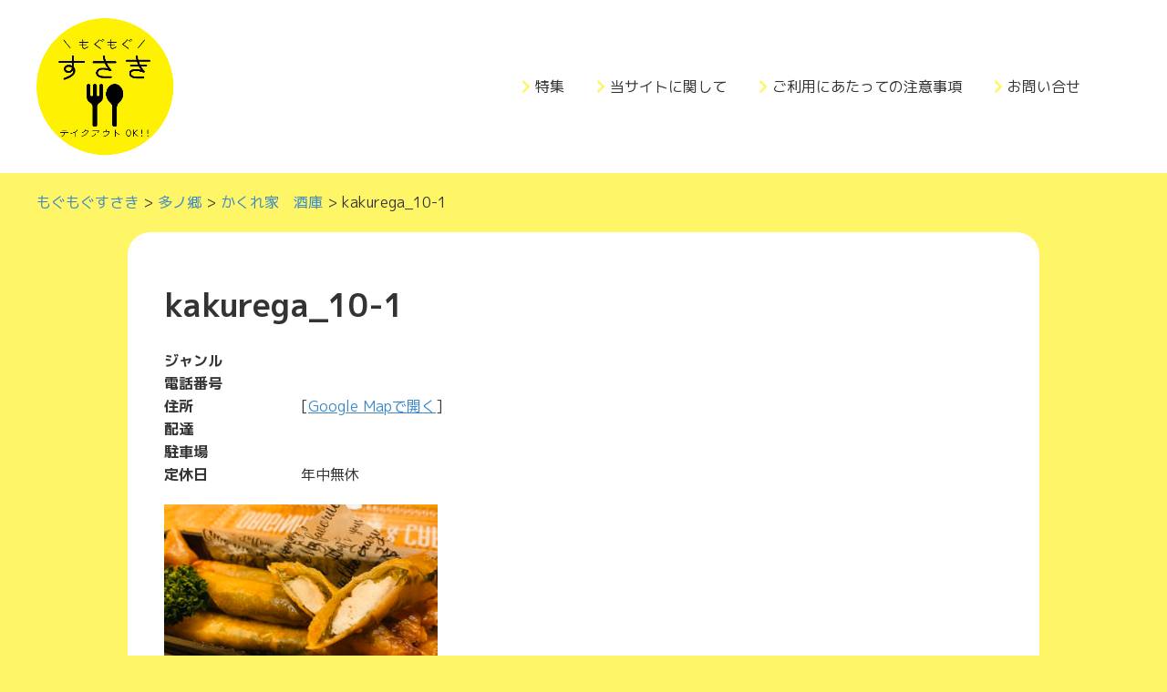

--- FILE ---
content_type: text/html; charset=UTF-8
request_url: https://mogmog.pipdesign.jp/283/kakurega_10-1/
body_size: 8833
content:

<html lang="ja" class="no-js">
<head>
<!-- Google Tag Manager -->
<script>(function(w,d,s,l,i){w[l]=w[l]||[];w[l].push({'gtm.start':
new Date().getTime(),event:'gtm.js'});var f=d.getElementsByTagName(s)[0],
j=d.createElement(s),dl=l!='dataLayer'?'&l='+l:'';j.async=true;j.src=
'https://www.googletagmanager.com/gtm.js?id='+i+dl;f.parentNode.insertBefore(j,f);
})(window,document,'script','dataLayer','GTM-NNRSTJZ');</script>
<!-- End Google Tag Manager -->
<meta charset="utf-8">
<meta http-equiv="X-UA-Compatible" content="IE=edge">
<meta name="viewport" content="width=device-width,initial-scale=1.0,minimum-scale=1.0,user-scalable=yes">
<meta name="description" content="">

<link rel="shortcut icon" href="https://mogmog.pipdesign.jp/wp-content/themes/mogmog/favicon.ico">

		<!-- All in One SEO 4.9.3 - aioseo.com -->
		<title>kakurega_10-1 | もぐもぐすさき</title>
	<meta name="robots" content="max-image-preview:large" />
	<meta name="author" content="akitaniguchi"/>
	<link rel="canonical" href="https://mogmog.pipdesign.jp/283/kakurega_10-1/" />
	<meta name="generator" content="All in One SEO (AIOSEO) 4.9.3" />
		<meta property="og:locale" content="ja_JP" />
		<meta property="og:site_name" content="もぐもぐすさき | 須崎市内の飲食店のテイクアウト情報を更新中！おうちで、もぐもぐ食べて新型コロナウイルスの影響で困っているお店を応援するために立ち上げたサイトです！以下の掲載店舗が閉店となっております。ポエム（安和）・喫茶柚子・ 田舎レストランさき" />
		<meta property="og:type" content="article" />
		<meta property="og:title" content="kakurega_10-1 | もぐもぐすさき" />
		<meta property="og:url" content="https://mogmog.pipdesign.jp/283/kakurega_10-1/" />
		<meta property="article:published_time" content="2020-04-20T03:10:24+00:00" />
		<meta property="article:modified_time" content="2020-04-20T03:10:24+00:00" />
		<meta name="twitter:card" content="summary" />
		<meta name="twitter:title" content="kakurega_10-1 | もぐもぐすさき" />
		<script type="application/ld+json" class="aioseo-schema">
			{"@context":"https:\/\/schema.org","@graph":[{"@type":"BreadcrumbList","@id":"https:\/\/mogmog.pipdesign.jp\/283\/kakurega_10-1\/#breadcrumblist","itemListElement":[{"@type":"ListItem","@id":"https:\/\/mogmog.pipdesign.jp#listItem","position":1,"name":"\u30db\u30fc\u30e0","item":"https:\/\/mogmog.pipdesign.jp","nextItem":{"@type":"ListItem","@id":"https:\/\/mogmog.pipdesign.jp\/283\/kakurega_10-1\/#listItem","name":"kakurega_10-1"}},{"@type":"ListItem","@id":"https:\/\/mogmog.pipdesign.jp\/283\/kakurega_10-1\/#listItem","position":2,"name":"kakurega_10-1","previousItem":{"@type":"ListItem","@id":"https:\/\/mogmog.pipdesign.jp#listItem","name":"\u30db\u30fc\u30e0"}}]},{"@type":"ItemPage","@id":"https:\/\/mogmog.pipdesign.jp\/283\/kakurega_10-1\/#itempage","url":"https:\/\/mogmog.pipdesign.jp\/283\/kakurega_10-1\/","name":"kakurega_10-1 | \u3082\u3050\u3082\u3050\u3059\u3055\u304d","inLanguage":"ja","isPartOf":{"@id":"https:\/\/mogmog.pipdesign.jp\/#website"},"breadcrumb":{"@id":"https:\/\/mogmog.pipdesign.jp\/283\/kakurega_10-1\/#breadcrumblist"},"author":{"@id":"https:\/\/mogmog.pipdesign.jp\/author\/akitaniguchi\/#author"},"creator":{"@id":"https:\/\/mogmog.pipdesign.jp\/author\/akitaniguchi\/#author"},"datePublished":"2020-04-20T12:10:24+09:00","dateModified":"2020-04-20T12:10:24+09:00"},{"@type":"Organization","@id":"https:\/\/mogmog.pipdesign.jp\/#organization","name":"\u3082\u3050\u3082\u3050\u3059\u3055\u304d","description":"\u9808\u5d0e\u5e02\u5185\u306e\u98f2\u98df\u5e97\u306e\u30c6\u30a4\u30af\u30a2\u30a6\u30c8\u60c5\u5831\u3092\u66f4\u65b0\u4e2d\uff01\u304a\u3046\u3061\u3067\u3001\u3082\u3050\u3082\u3050\u98df\u3079\u3066\u65b0\u578b\u30b3\u30ed\u30ca\u30a6\u30a4\u30eb\u30b9\u306e\u5f71\u97ff\u3067\u56f0\u3063\u3066\u3044\u308b\u304a\u5e97\u3092\u5fdc\u63f4\u3059\u308b\u305f\u3081\u306b\u7acb\u3061\u4e0a\u3052\u305f\u30b5\u30a4\u30c8\u3067\u3059\uff01\u4ee5\u4e0b\u306e\u63b2\u8f09\u5e97\u8217\u304c\u9589\u5e97\u3068\u306a\u3063\u3066\u304a\u308a\u307e\u3059\u3002\u30dd\u30a8\u30e0\uff08\u5b89\u548c\uff09\u30fb\u55ab\u8336\u67da\u5b50\u30fb \u7530\u820e\u30ec\u30b9\u30c8\u30e9\u30f3\u3055\u304d","url":"https:\/\/mogmog.pipdesign.jp\/"},{"@type":"Person","@id":"https:\/\/mogmog.pipdesign.jp\/author\/akitaniguchi\/#author","url":"https:\/\/mogmog.pipdesign.jp\/author\/akitaniguchi\/","name":"akitaniguchi"},{"@type":"WebSite","@id":"https:\/\/mogmog.pipdesign.jp\/#website","url":"https:\/\/mogmog.pipdesign.jp\/","name":"\u3082\u3050\u3082\u3050\u3059\u3055\u304d","description":"\u9808\u5d0e\u5e02\u5185\u306e\u98f2\u98df\u5e97\u306e\u30c6\u30a4\u30af\u30a2\u30a6\u30c8\u60c5\u5831\u3092\u66f4\u65b0\u4e2d\uff01\u304a\u3046\u3061\u3067\u3001\u3082\u3050\u3082\u3050\u98df\u3079\u3066\u65b0\u578b\u30b3\u30ed\u30ca\u30a6\u30a4\u30eb\u30b9\u306e\u5f71\u97ff\u3067\u56f0\u3063\u3066\u3044\u308b\u304a\u5e97\u3092\u5fdc\u63f4\u3059\u308b\u305f\u3081\u306b\u7acb\u3061\u4e0a\u3052\u305f\u30b5\u30a4\u30c8\u3067\u3059\uff01\u4ee5\u4e0b\u306e\u63b2\u8f09\u5e97\u8217\u304c\u9589\u5e97\u3068\u306a\u3063\u3066\u304a\u308a\u307e\u3059\u3002\u30dd\u30a8\u30e0\uff08\u5b89\u548c\uff09\u30fb\u55ab\u8336\u67da\u5b50\u30fb \u7530\u820e\u30ec\u30b9\u30c8\u30e9\u30f3\u3055\u304d","inLanguage":"ja","publisher":{"@id":"https:\/\/mogmog.pipdesign.jp\/#organization"}}]}
		</script>
		<!-- All in One SEO -->

<link rel='dns-prefetch' href='//ajax.googleapis.com' />
<link rel='dns-prefetch' href='//stats.wp.com' />
<link rel='dns-prefetch' href='//maxcdn.bootstrapcdn.com' />
<link rel='dns-prefetch' href='//use.fontawesome.com' />
<script type="text/javascript">
/* <![CDATA[ */
window._wpemojiSettings = {"baseUrl":"https:\/\/s.w.org\/images\/core\/emoji\/15.0.3\/72x72\/","ext":".png","svgUrl":"https:\/\/s.w.org\/images\/core\/emoji\/15.0.3\/svg\/","svgExt":".svg","source":{"concatemoji":"https:\/\/mogmog.pipdesign.jp\/wp-includes\/js\/wp-emoji-release.min.js?ver=6.6.4"}};
/*! This file is auto-generated */
!function(i,n){var o,s,e;function c(e){try{var t={supportTests:e,timestamp:(new Date).valueOf()};sessionStorage.setItem(o,JSON.stringify(t))}catch(e){}}function p(e,t,n){e.clearRect(0,0,e.canvas.width,e.canvas.height),e.fillText(t,0,0);var t=new Uint32Array(e.getImageData(0,0,e.canvas.width,e.canvas.height).data),r=(e.clearRect(0,0,e.canvas.width,e.canvas.height),e.fillText(n,0,0),new Uint32Array(e.getImageData(0,0,e.canvas.width,e.canvas.height).data));return t.every(function(e,t){return e===r[t]})}function u(e,t,n){switch(t){case"flag":return n(e,"\ud83c\udff3\ufe0f\u200d\u26a7\ufe0f","\ud83c\udff3\ufe0f\u200b\u26a7\ufe0f")?!1:!n(e,"\ud83c\uddfa\ud83c\uddf3","\ud83c\uddfa\u200b\ud83c\uddf3")&&!n(e,"\ud83c\udff4\udb40\udc67\udb40\udc62\udb40\udc65\udb40\udc6e\udb40\udc67\udb40\udc7f","\ud83c\udff4\u200b\udb40\udc67\u200b\udb40\udc62\u200b\udb40\udc65\u200b\udb40\udc6e\u200b\udb40\udc67\u200b\udb40\udc7f");case"emoji":return!n(e,"\ud83d\udc26\u200d\u2b1b","\ud83d\udc26\u200b\u2b1b")}return!1}function f(e,t,n){var r="undefined"!=typeof WorkerGlobalScope&&self instanceof WorkerGlobalScope?new OffscreenCanvas(300,150):i.createElement("canvas"),a=r.getContext("2d",{willReadFrequently:!0}),o=(a.textBaseline="top",a.font="600 32px Arial",{});return e.forEach(function(e){o[e]=t(a,e,n)}),o}function t(e){var t=i.createElement("script");t.src=e,t.defer=!0,i.head.appendChild(t)}"undefined"!=typeof Promise&&(o="wpEmojiSettingsSupports",s=["flag","emoji"],n.supports={everything:!0,everythingExceptFlag:!0},e=new Promise(function(e){i.addEventListener("DOMContentLoaded",e,{once:!0})}),new Promise(function(t){var n=function(){try{var e=JSON.parse(sessionStorage.getItem(o));if("object"==typeof e&&"number"==typeof e.timestamp&&(new Date).valueOf()<e.timestamp+604800&&"object"==typeof e.supportTests)return e.supportTests}catch(e){}return null}();if(!n){if("undefined"!=typeof Worker&&"undefined"!=typeof OffscreenCanvas&&"undefined"!=typeof URL&&URL.createObjectURL&&"undefined"!=typeof Blob)try{var e="postMessage("+f.toString()+"("+[JSON.stringify(s),u.toString(),p.toString()].join(",")+"));",r=new Blob([e],{type:"text/javascript"}),a=new Worker(URL.createObjectURL(r),{name:"wpTestEmojiSupports"});return void(a.onmessage=function(e){c(n=e.data),a.terminate(),t(n)})}catch(e){}c(n=f(s,u,p))}t(n)}).then(function(e){for(var t in e)n.supports[t]=e[t],n.supports.everything=n.supports.everything&&n.supports[t],"flag"!==t&&(n.supports.everythingExceptFlag=n.supports.everythingExceptFlag&&n.supports[t]);n.supports.everythingExceptFlag=n.supports.everythingExceptFlag&&!n.supports.flag,n.DOMReady=!1,n.readyCallback=function(){n.DOMReady=!0}}).then(function(){return e}).then(function(){var e;n.supports.everything||(n.readyCallback(),(e=n.source||{}).concatemoji?t(e.concatemoji):e.wpemoji&&e.twemoji&&(t(e.twemoji),t(e.wpemoji)))}))}((window,document),window._wpemojiSettings);
/* ]]> */
</script>
<link rel='stylesheet' id='sbi_styles-css' href='https://mogmog.pipdesign.jp/wp-content/plugins/instagram-feed/css/sbi-styles.min.css?ver=6.10.0' type='text/css' media='all' />
<style id='wp-emoji-styles-inline-css' type='text/css'>

	img.wp-smiley, img.emoji {
		display: inline !important;
		border: none !important;
		box-shadow: none !important;
		height: 1em !important;
		width: 1em !important;
		margin: 0 0.07em !important;
		vertical-align: -0.1em !important;
		background: none !important;
		padding: 0 !important;
	}
</style>
<link rel='stylesheet' id='wp-block-library-css' href='https://mogmog.pipdesign.jp/wp-includes/css/dist/block-library/style.min.css?ver=6.6.4' type='text/css' media='all' />
<link rel='stylesheet' id='aioseo/css/src/vue/standalone/blocks/table-of-contents/global.scss-css' href='https://mogmog.pipdesign.jp/wp-content/plugins/all-in-one-seo-pack/dist/Lite/assets/css/table-of-contents/global.e90f6d47.css?ver=4.9.3' type='text/css' media='all' />
<link rel='stylesheet' id='mediaelement-css' href='https://mogmog.pipdesign.jp/wp-includes/js/mediaelement/mediaelementplayer-legacy.min.css?ver=4.2.17' type='text/css' media='all' />
<link rel='stylesheet' id='wp-mediaelement-css' href='https://mogmog.pipdesign.jp/wp-includes/js/mediaelement/wp-mediaelement.min.css?ver=6.6.4' type='text/css' media='all' />
<style id='jetpack-sharing-buttons-style-inline-css' type='text/css'>
.jetpack-sharing-buttons__services-list{display:flex;flex-direction:row;flex-wrap:wrap;gap:0;list-style-type:none;margin:5px;padding:0}.jetpack-sharing-buttons__services-list.has-small-icon-size{font-size:12px}.jetpack-sharing-buttons__services-list.has-normal-icon-size{font-size:16px}.jetpack-sharing-buttons__services-list.has-large-icon-size{font-size:24px}.jetpack-sharing-buttons__services-list.has-huge-icon-size{font-size:36px}@media print{.jetpack-sharing-buttons__services-list{display:none!important}}.editor-styles-wrapper .wp-block-jetpack-sharing-buttons{gap:0;padding-inline-start:0}ul.jetpack-sharing-buttons__services-list.has-background{padding:1.25em 2.375em}
</style>
<style id='classic-theme-styles-inline-css' type='text/css'>
/*! This file is auto-generated */
.wp-block-button__link{color:#fff;background-color:#32373c;border-radius:9999px;box-shadow:none;text-decoration:none;padding:calc(.667em + 2px) calc(1.333em + 2px);font-size:1.125em}.wp-block-file__button{background:#32373c;color:#fff;text-decoration:none}
</style>
<style id='global-styles-inline-css' type='text/css'>
:root{--wp--preset--aspect-ratio--square: 1;--wp--preset--aspect-ratio--4-3: 4/3;--wp--preset--aspect-ratio--3-4: 3/4;--wp--preset--aspect-ratio--3-2: 3/2;--wp--preset--aspect-ratio--2-3: 2/3;--wp--preset--aspect-ratio--16-9: 16/9;--wp--preset--aspect-ratio--9-16: 9/16;--wp--preset--color--black: #000000;--wp--preset--color--cyan-bluish-gray: #abb8c3;--wp--preset--color--white: #ffffff;--wp--preset--color--pale-pink: #f78da7;--wp--preset--color--vivid-red: #cf2e2e;--wp--preset--color--luminous-vivid-orange: #ff6900;--wp--preset--color--luminous-vivid-amber: #fcb900;--wp--preset--color--light-green-cyan: #7bdcb5;--wp--preset--color--vivid-green-cyan: #00d084;--wp--preset--color--pale-cyan-blue: #8ed1fc;--wp--preset--color--vivid-cyan-blue: #0693e3;--wp--preset--color--vivid-purple: #9b51e0;--wp--preset--gradient--vivid-cyan-blue-to-vivid-purple: linear-gradient(135deg,rgba(6,147,227,1) 0%,rgb(155,81,224) 100%);--wp--preset--gradient--light-green-cyan-to-vivid-green-cyan: linear-gradient(135deg,rgb(122,220,180) 0%,rgb(0,208,130) 100%);--wp--preset--gradient--luminous-vivid-amber-to-luminous-vivid-orange: linear-gradient(135deg,rgba(252,185,0,1) 0%,rgba(255,105,0,1) 100%);--wp--preset--gradient--luminous-vivid-orange-to-vivid-red: linear-gradient(135deg,rgba(255,105,0,1) 0%,rgb(207,46,46) 100%);--wp--preset--gradient--very-light-gray-to-cyan-bluish-gray: linear-gradient(135deg,rgb(238,238,238) 0%,rgb(169,184,195) 100%);--wp--preset--gradient--cool-to-warm-spectrum: linear-gradient(135deg,rgb(74,234,220) 0%,rgb(151,120,209) 20%,rgb(207,42,186) 40%,rgb(238,44,130) 60%,rgb(251,105,98) 80%,rgb(254,248,76) 100%);--wp--preset--gradient--blush-light-purple: linear-gradient(135deg,rgb(255,206,236) 0%,rgb(152,150,240) 100%);--wp--preset--gradient--blush-bordeaux: linear-gradient(135deg,rgb(254,205,165) 0%,rgb(254,45,45) 50%,rgb(107,0,62) 100%);--wp--preset--gradient--luminous-dusk: linear-gradient(135deg,rgb(255,203,112) 0%,rgb(199,81,192) 50%,rgb(65,88,208) 100%);--wp--preset--gradient--pale-ocean: linear-gradient(135deg,rgb(255,245,203) 0%,rgb(182,227,212) 50%,rgb(51,167,181) 100%);--wp--preset--gradient--electric-grass: linear-gradient(135deg,rgb(202,248,128) 0%,rgb(113,206,126) 100%);--wp--preset--gradient--midnight: linear-gradient(135deg,rgb(2,3,129) 0%,rgb(40,116,252) 100%);--wp--preset--font-size--small: 13px;--wp--preset--font-size--medium: 20px;--wp--preset--font-size--large: 36px;--wp--preset--font-size--x-large: 42px;--wp--preset--spacing--20: 0.44rem;--wp--preset--spacing--30: 0.67rem;--wp--preset--spacing--40: 1rem;--wp--preset--spacing--50: 1.5rem;--wp--preset--spacing--60: 2.25rem;--wp--preset--spacing--70: 3.38rem;--wp--preset--spacing--80: 5.06rem;--wp--preset--shadow--natural: 6px 6px 9px rgba(0, 0, 0, 0.2);--wp--preset--shadow--deep: 12px 12px 50px rgba(0, 0, 0, 0.4);--wp--preset--shadow--sharp: 6px 6px 0px rgba(0, 0, 0, 0.2);--wp--preset--shadow--outlined: 6px 6px 0px -3px rgba(255, 255, 255, 1), 6px 6px rgba(0, 0, 0, 1);--wp--preset--shadow--crisp: 6px 6px 0px rgba(0, 0, 0, 1);}:where(.is-layout-flex){gap: 0.5em;}:where(.is-layout-grid){gap: 0.5em;}body .is-layout-flex{display: flex;}.is-layout-flex{flex-wrap: wrap;align-items: center;}.is-layout-flex > :is(*, div){margin: 0;}body .is-layout-grid{display: grid;}.is-layout-grid > :is(*, div){margin: 0;}:where(.wp-block-columns.is-layout-flex){gap: 2em;}:where(.wp-block-columns.is-layout-grid){gap: 2em;}:where(.wp-block-post-template.is-layout-flex){gap: 1.25em;}:where(.wp-block-post-template.is-layout-grid){gap: 1.25em;}.has-black-color{color: var(--wp--preset--color--black) !important;}.has-cyan-bluish-gray-color{color: var(--wp--preset--color--cyan-bluish-gray) !important;}.has-white-color{color: var(--wp--preset--color--white) !important;}.has-pale-pink-color{color: var(--wp--preset--color--pale-pink) !important;}.has-vivid-red-color{color: var(--wp--preset--color--vivid-red) !important;}.has-luminous-vivid-orange-color{color: var(--wp--preset--color--luminous-vivid-orange) !important;}.has-luminous-vivid-amber-color{color: var(--wp--preset--color--luminous-vivid-amber) !important;}.has-light-green-cyan-color{color: var(--wp--preset--color--light-green-cyan) !important;}.has-vivid-green-cyan-color{color: var(--wp--preset--color--vivid-green-cyan) !important;}.has-pale-cyan-blue-color{color: var(--wp--preset--color--pale-cyan-blue) !important;}.has-vivid-cyan-blue-color{color: var(--wp--preset--color--vivid-cyan-blue) !important;}.has-vivid-purple-color{color: var(--wp--preset--color--vivid-purple) !important;}.has-black-background-color{background-color: var(--wp--preset--color--black) !important;}.has-cyan-bluish-gray-background-color{background-color: var(--wp--preset--color--cyan-bluish-gray) !important;}.has-white-background-color{background-color: var(--wp--preset--color--white) !important;}.has-pale-pink-background-color{background-color: var(--wp--preset--color--pale-pink) !important;}.has-vivid-red-background-color{background-color: var(--wp--preset--color--vivid-red) !important;}.has-luminous-vivid-orange-background-color{background-color: var(--wp--preset--color--luminous-vivid-orange) !important;}.has-luminous-vivid-amber-background-color{background-color: var(--wp--preset--color--luminous-vivid-amber) !important;}.has-light-green-cyan-background-color{background-color: var(--wp--preset--color--light-green-cyan) !important;}.has-vivid-green-cyan-background-color{background-color: var(--wp--preset--color--vivid-green-cyan) !important;}.has-pale-cyan-blue-background-color{background-color: var(--wp--preset--color--pale-cyan-blue) !important;}.has-vivid-cyan-blue-background-color{background-color: var(--wp--preset--color--vivid-cyan-blue) !important;}.has-vivid-purple-background-color{background-color: var(--wp--preset--color--vivid-purple) !important;}.has-black-border-color{border-color: var(--wp--preset--color--black) !important;}.has-cyan-bluish-gray-border-color{border-color: var(--wp--preset--color--cyan-bluish-gray) !important;}.has-white-border-color{border-color: var(--wp--preset--color--white) !important;}.has-pale-pink-border-color{border-color: var(--wp--preset--color--pale-pink) !important;}.has-vivid-red-border-color{border-color: var(--wp--preset--color--vivid-red) !important;}.has-luminous-vivid-orange-border-color{border-color: var(--wp--preset--color--luminous-vivid-orange) !important;}.has-luminous-vivid-amber-border-color{border-color: var(--wp--preset--color--luminous-vivid-amber) !important;}.has-light-green-cyan-border-color{border-color: var(--wp--preset--color--light-green-cyan) !important;}.has-vivid-green-cyan-border-color{border-color: var(--wp--preset--color--vivid-green-cyan) !important;}.has-pale-cyan-blue-border-color{border-color: var(--wp--preset--color--pale-cyan-blue) !important;}.has-vivid-cyan-blue-border-color{border-color: var(--wp--preset--color--vivid-cyan-blue) !important;}.has-vivid-purple-border-color{border-color: var(--wp--preset--color--vivid-purple) !important;}.has-vivid-cyan-blue-to-vivid-purple-gradient-background{background: var(--wp--preset--gradient--vivid-cyan-blue-to-vivid-purple) !important;}.has-light-green-cyan-to-vivid-green-cyan-gradient-background{background: var(--wp--preset--gradient--light-green-cyan-to-vivid-green-cyan) !important;}.has-luminous-vivid-amber-to-luminous-vivid-orange-gradient-background{background: var(--wp--preset--gradient--luminous-vivid-amber-to-luminous-vivid-orange) !important;}.has-luminous-vivid-orange-to-vivid-red-gradient-background{background: var(--wp--preset--gradient--luminous-vivid-orange-to-vivid-red) !important;}.has-very-light-gray-to-cyan-bluish-gray-gradient-background{background: var(--wp--preset--gradient--very-light-gray-to-cyan-bluish-gray) !important;}.has-cool-to-warm-spectrum-gradient-background{background: var(--wp--preset--gradient--cool-to-warm-spectrum) !important;}.has-blush-light-purple-gradient-background{background: var(--wp--preset--gradient--blush-light-purple) !important;}.has-blush-bordeaux-gradient-background{background: var(--wp--preset--gradient--blush-bordeaux) !important;}.has-luminous-dusk-gradient-background{background: var(--wp--preset--gradient--luminous-dusk) !important;}.has-pale-ocean-gradient-background{background: var(--wp--preset--gradient--pale-ocean) !important;}.has-electric-grass-gradient-background{background: var(--wp--preset--gradient--electric-grass) !important;}.has-midnight-gradient-background{background: var(--wp--preset--gradient--midnight) !important;}.has-small-font-size{font-size: var(--wp--preset--font-size--small) !important;}.has-medium-font-size{font-size: var(--wp--preset--font-size--medium) !important;}.has-large-font-size{font-size: var(--wp--preset--font-size--large) !important;}.has-x-large-font-size{font-size: var(--wp--preset--font-size--x-large) !important;}
:where(.wp-block-post-template.is-layout-flex){gap: 1.25em;}:where(.wp-block-post-template.is-layout-grid){gap: 1.25em;}
:where(.wp-block-columns.is-layout-flex){gap: 2em;}:where(.wp-block-columns.is-layout-grid){gap: 2em;}
:root :where(.wp-block-pullquote){font-size: 1.5em;line-height: 1.6;}
</style>
<link rel='stylesheet' id='cff-css' href='https://mogmog.pipdesign.jp/wp-content/plugins/custom-facebook-feed/assets/css/cff-style.min.css?ver=4.3.4' type='text/css' media='all' />
<link rel='stylesheet' id='sb-font-awesome-css' href='https://maxcdn.bootstrapcdn.com/font-awesome/4.7.0/css/font-awesome.min.css?ver=6.6.4' type='text/css' media='all' />
<link rel='stylesheet' id='fontawesome-css' href='//use.fontawesome.com/releases/v5.6.1/css/all.css?ver=6.6.4' type='text/css' media='all' />
<link rel='stylesheet' id='ress-css' href='https://mogmog.pipdesign.jp/wp-content/themes/mogmog/css/ress.css?ver=6.6.4' type='text/css' media='all' />
<link rel='stylesheet' id='style-css' href='https://mogmog.pipdesign.jp/wp-content/themes/mogmog/style.css?ver=6.6.4' type='text/css' media='all' />
<link rel='stylesheet' id='wp-pagenavi-css' href='https://mogmog.pipdesign.jp/wp-content/plugins/wp-pagenavi/pagenavi-css.css?ver=2.70' type='text/css' media='all' />
<link rel="https://api.w.org/" href="https://mogmog.pipdesign.jp/wp-json/" /><link rel="alternate" title="JSON" type="application/json" href="https://mogmog.pipdesign.jp/wp-json/wp/v2/media/294" /><link rel="EditURI" type="application/rsd+xml" title="RSD" href="https://mogmog.pipdesign.jp/xmlrpc.php?rsd" />
<meta name="generator" content="WordPress 6.6.4" />
<link rel='shortlink' href='https://mogmog.pipdesign.jp/?p=294' />
<link rel="alternate" title="oEmbed (JSON)" type="application/json+oembed" href="https://mogmog.pipdesign.jp/wp-json/oembed/1.0/embed?url=https%3A%2F%2Fmogmog.pipdesign.jp%2F283%2Fkakurega_10-1%2F" />
<link rel="alternate" title="oEmbed (XML)" type="text/xml+oembed" href="https://mogmog.pipdesign.jp/wp-json/oembed/1.0/embed?url=https%3A%2F%2Fmogmog.pipdesign.jp%2F283%2Fkakurega_10-1%2F&#038;format=xml" />
	<style>img#wpstats{display:none}</style>
		
<!-- BEGIN: WP Social Bookmarking Light HEAD --><script>
    (function (d, s, id) {
        var js, fjs = d.getElementsByTagName(s)[0];
        if (d.getElementById(id)) return;
        js = d.createElement(s);
        js.id = id;
        js.src = "//connect.facebook.net/ja_JP/sdk.js#xfbml=1&version=v2.7";
        fjs.parentNode.insertBefore(js, fjs);
    }(document, 'script', 'facebook-jssdk'));
</script>
<style type="text/css">.wp_social_bookmarking_light{
    border: 0 !important;
    padding: 10px 0 20px 0 !important;
    margin: 0 !important;
}
.wp_social_bookmarking_light div{
    float: left !important;
    border: 0 !important;
    padding: 0 !important;
    margin: 0 5px 0px 0 !important;
    min-height: 30px !important;
    line-height: 18px !important;
    text-indent: 0 !important;
}
.wp_social_bookmarking_light img{
    border: 0 !important;
    padding: 0;
    margin: 0;
    vertical-align: top !important;
}
.wp_social_bookmarking_light_clear{
    clear: both !important;
}
#fb-root{
    display: none;
}
.wsbl_facebook_like iframe{
    max-width: none !important;
}
.wsbl_pinterest a{
    border: 0px !important;
}
</style>
<!-- END: WP Social Bookmarking Light HEAD -->
<link href="https://fonts.googleapis.com/css?family=M+PLUS+1p:400,700|Pacifico|Sen:wght@400;700&&display=swap" rel="stylesheet">
<meta name="google-site-verification" content="vC4Ji62bJFNYN-17Ax_a5ZvrQ81ovaY-D468MeejDFs" />
<script src="https://maps.google.com/maps/api/js?key=AIzaSyClxShkzA6si3X2ofUN9XoqSrXrSuF2nWQ&language=ja"></script>
<style>
#map {
	width: 100%;
	height: 400px;
}
</style>
</head>
<body id="body">
<!-- Google Tag Manager (noscript) -->
<noscript><iframe src="https://www.googletagmanager.com/ns.html?id=GTM-NNRSTJZ"
height="0" width="0" style="display:none;visibility:hidden"></iframe></noscript>
<!-- End Google Tag Manager (noscript) -->
	<header class="header">
		<div class="inner">
			<h1><a href="https://mogmog.pipdesign.jp"><img src="https://mogmog.pipdesign.jp/wp-content/themes/mogmog/img/logo.png" alt="もぐもぐすさき"></a></h1>
			<nav class="pcNav">
			<div class="menu-main_menu-container"><ul><li id="menu-item-931" class="menu-item menu-item-type-post_type_archive menu-item-object-feature menu-item-931"><a href="https://mogmog.pipdesign.jp/feature/">特集</a></li>
<li id="menu-item-930" class="menu-item menu-item-type-post_type menu-item-object-page menu-item-930"><a href="https://mogmog.pipdesign.jp/site/">当サイトに関して</a></li>
<li id="menu-item-929" class="menu-item menu-item-type-post_type menu-item-object-page menu-item-929"><a href="https://mogmog.pipdesign.jp/precautions/">ご利用にあたっての注意事項</a></li>
<li id="menu-item-928" class="menu-item menu-item-type-post_type menu-item-object-page menu-item-928"><a href="https://mogmog.pipdesign.jp/contact/">お問い合せ</a></li>
</ul></div>			</nav>

			<nav class="spNav">
			<div class="menu-main_menu-container"><ul><li class="menu-item menu-item-type-post_type_archive menu-item-object-feature menu-item-931"><a href="https://mogmog.pipdesign.jp/feature/">特集</a></li>
<li class="menu-item menu-item-type-post_type menu-item-object-page menu-item-930"><a href="https://mogmog.pipdesign.jp/site/">当サイトに関して</a></li>
<li class="menu-item menu-item-type-post_type menu-item-object-page menu-item-929"><a href="https://mogmog.pipdesign.jp/precautions/">ご利用にあたっての注意事項</a></li>
<li class="menu-item menu-item-type-post_type menu-item-object-page menu-item-928"><a href="https://mogmog.pipdesign.jp/contact/">お問い合せ</a></li>
</ul></div>			</nav>
			<button type="button" id="nav-btn" class="hamburger">
				<span class="bdr"></span>
				<span class="bdr"></span>
				<span class="bdr"></span>
			</button>
		</div>
	</header>
<div class="contents">
	<div class="breadcrumbs" typeof="BreadcrumbList" vocab="https://schema.org/">
			<span property="itemListElement" typeof="ListItem"><a property="item" typeof="WebPage" title="もぐもぐすさきへ移動する" href="https://mogmog.pipdesign.jp" class="home" ><span property="name">もぐもぐすさき</span></a><meta property="position" content="1"></span> &gt; <span property="itemListElement" typeof="ListItem"><a property="item" typeof="WebPage" title="Go to the 多ノ郷 カテゴリー archives." href="https://mogmog.pipdesign.jp/category/oonogou/" class="taxonomy category" ><span property="name">多ノ郷</span></a><meta property="position" content="2"></span> &gt; <span property="itemListElement" typeof="ListItem"><a property="item" typeof="WebPage" title="かくれ家　酒庫へ移動する" href="https://mogmog.pipdesign.jp/283/" class="post post-post" ><span property="name">かくれ家　酒庫</span></a><meta property="position" content="3"></span> &gt; <span property="itemListElement" typeof="ListItem"><span property="name" class="post post-attachment current-item">kakurega_10-1</span><meta property="url" content="https://mogmog.pipdesign.jp/283/kakurega_10-1/"><meta property="position" content="4"></span>	</div>
	<div class="common-fluid">
		<div class="inner">
					<div class="infoContents">
				<ul class="postdata">
									</ul>
				<p class="title">kakurega_10-1</p>
								<div class="thumBox"></div>
				<dl>
					<dt>ジャンル</dt>
					<dd>
											</dd>
				</dl>
				<dl>
					<dt>電話番号</dt>
					<dd><a href="tel:"></a></dd>
				</dl>
				<dl>
					<dt>住所</dt>
					<dd> [<a href="https://www.google.co.jp/maps?q=,&z=15" target="_blank">Google Mapで開く</a>]</dd>
				</dl>
				<dl>
					<dt>配達</dt>
					<dd></dd>
				</dl>
				<dl>
					<dt>駐車場</dt>
					<dd></dd>
				</dl>
												<dl>
					<dt>定休日</dt>
					<dd>
													年中無休
											</dd>
				</dl>
				<div class="tex"><p class="attachment"><a href='https://mogmog.pipdesign.jp/wp-content/uploads/2020/04/kakurega_10-1.jpg'><img fetchpriority="high" decoding="async" width="300" height="225" src="https://mogmog.pipdesign.jp/wp-content/uploads/2020/04/kakurega_10-1-300x225.jpg" class="attachment-medium size-medium" alt="" srcset="https://mogmog.pipdesign.jp/wp-content/uploads/2020/04/kakurega_10-1-300x225.jpg 300w, https://mogmog.pipdesign.jp/wp-content/uploads/2020/04/kakurega_10-1-1024x768.jpg 1024w, https://mogmog.pipdesign.jp/wp-content/uploads/2020/04/kakurega_10-1-768x576.jpg 768w, https://mogmog.pipdesign.jp/wp-content/uploads/2020/04/kakurega_10-1.jpg 1108w" sizes="(max-width: 300px) 100vw, 300px" /></a></p>
<div class='wp_social_bookmarking_light'>        <div class="wsbl_facebook_like"><div id="fb-root"></div><fb:like href="https://mogmog.pipdesign.jp/283/kakurega_10-1/" layout="button_count" action="like" width="100" share="false" show_faces="false" ></fb:like></div>        <div class="wsbl_facebook_share"><div id="fb-root"></div><fb:share-button href="https://mogmog.pipdesign.jp/283/kakurega_10-1/" type="button_count" ></fb:share-button></div>        <div class="wsbl_twitter"><a href="https://twitter.com/share" class="twitter-share-button" data-url="https://mogmog.pipdesign.jp/283/kakurega_10-1/" data-text="kakurega_10-1">Tweet</a></div></div>
<br class='wp_social_bookmarking_light_clear' />
</div>
							</div>
			<script>
				var MyLatLng = new google.maps.LatLng(, );
				var Options = {
				zoom: 16,
				center: MyLatLng,
				mapTypeId: 'roadmap'
				};
				var map = new google.maps.Map(document.getElementById('map'), Options);
				var marker = new google.maps.Marker({
					position: MyLatLng,
					title:"kakurega_10-1"
				});
				marker.setMap(map);
			</script>
							</div>
		</div>
	</div>
</div>
<footer>
	<div class="inner">
		<ul><li class="menu-item menu-item-type-post_type_archive menu-item-object-feature menu-item-931"><a href="https://mogmog.pipdesign.jp/feature/">特集</a></li>
<li class="menu-item menu-item-type-post_type menu-item-object-page menu-item-930"><a href="https://mogmog.pipdesign.jp/site/">当サイトに関して</a></li>
<li class="menu-item menu-item-type-post_type menu-item-object-page menu-item-929"><a href="https://mogmog.pipdesign.jp/precautions/">ご利用にあたっての注意事項</a></li>
<li class="menu-item menu-item-type-post_type menu-item-object-page menu-item-928"><a href="https://mogmog.pipdesign.jp/contact/">お問い合せ</a></li>
</ul>	</div>
	<ul class="bunner">
					<li><a href="https://pipdesign.jp/" target="_blank"><img src="https://mogmog.pipdesign.jp/wp-content/uploads/2020/05/ae9b2cdae63fc873040bb439cd8e101e.png" alt="pipdesign"></a></li>
							<li><a href="http://cciweb.or.jp/susaki/" target="_blank"><img src="https://mogmog.pipdesign.jp/wp-content/uploads/2020/04/bn1.jpg" alt="須崎商工会議所"></a></li>
							<li><a href="https://kurasusaki.com/" target="_blank"><img src="https://mogmog.pipdesign.jp/wp-content/uploads/2020/04/bn3.jpg" alt="暮らすさき"></a></li>
							<li><a href="https://kochi-no-omise.com/index.html" target="_blank"><img src="https://mogmog.pipdesign.jp/wp-content/uploads/2020/05/e-rumeshi_banner.jpg" alt="#高知家エール飯"></a></li>
							<li><a href="https://www.kochike.pref.kochi.lg.jp/" target="_blank"><img src="https://mogmog.pipdesign.jp/wp-content/uploads/2020/04/kouchike_banner_mog.jpg" alt="高知家の○○"></a></li>
							<li><a href="https://www.city.susaki.lg.jp/" target="_blank"><img src="https://mogmog.pipdesign.jp/wp-content/uploads/2020/04/bn2.jpg" alt="須崎市"></a></li>
							<li><a href="http://www.yosakoi.co.jp/" target="_blank"><img src="https://mogmog.pipdesign.jp/wp-content/uploads/2020/05/63efb8281c8e4ba226340d16cd6a34bb.png" alt="よさこい市場"></a></li>
				</ul>
	<!-- Custom Facebook Feed JS -->
<script type="text/javascript">var cffajaxurl = "https://mogmog.pipdesign.jp/wp-admin/admin-ajax.php";
var cfflinkhashtags = "true";
</script>
<!-- Instagram Feed JS -->
<script type="text/javascript">
var sbiajaxurl = "https://mogmog.pipdesign.jp/wp-admin/admin-ajax.php";
</script>

<!-- BEGIN: WP Social Bookmarking Light FOOTER -->    <script>!function(d,s,id){var js,fjs=d.getElementsByTagName(s)[0],p=/^http:/.test(d.location)?'http':'https';if(!d.getElementById(id)){js=d.createElement(s);js.id=id;js.src=p+'://platform.twitter.com/widgets.js';fjs.parentNode.insertBefore(js,fjs);}}(document, 'script', 'twitter-wjs');</script><!-- END: WP Social Bookmarking Light FOOTER -->
<script type="text/javascript" src="//ajax.googleapis.com/ajax/libs/jquery/3.2.1/jquery.min.js?ver=6.6.4" id="jquery-js"></script>
<script type="text/javascript" src="https://mogmog.pipdesign.jp/wp-content/plugins/custom-facebook-feed/assets/js/cff-scripts.min.js?ver=4.3.4" id="cffscripts-js"></script>
<script type="text/javascript" src="https://mogmog.pipdesign.jp/wp-content/themes/mogmog/js/app.js?ver=6.6.4" id="app-js"></script>
<script type="text/javascript" id="jetpack-stats-js-before">
/* <![CDATA[ */
_stq = window._stq || [];
_stq.push([ "view", JSON.parse("{\"v\":\"ext\",\"blog\":\"177024505\",\"post\":\"294\",\"tz\":\"9\",\"srv\":\"mogmog.pipdesign.jp\",\"j\":\"1:14.5\"}") ]);
_stq.push([ "clickTrackerInit", "177024505", "294" ]);
/* ]]> */
</script>
<script type="text/javascript" src="https://stats.wp.com/e-202604.js" id="jetpack-stats-js" defer="defer" data-wp-strategy="defer"></script>
</footer>
<a href="#top" class="topBtn js-smooth-scroll" id="topBtn"><i class="fas fa-chevron-up"></i></a>
<small>&copy; 2026 pipdesign.jp</small>
</body>
</html>


--- FILE ---
content_type: text/css
request_url: https://mogmog.pipdesign.jp/wp-content/themes/mogmog/css/ress.css?ver=6.6.4
body_size: 1002
content:
/* ----------------------------------------------------------------
		ress
----------------------------------------------------------------- */
/*!
 * ress.css v1.2.2
 * MIT License60
 * github.com/filipelinhares/ress
 */
/* # =================================================================
	 # Global selectors
	 # ================================================================= */
html {
	overflow-y: scroll;
	box-sizing: border-box;
}
*,
::before,
::after {
	box-sizing: inherit;
	background-repeat: no-repeat;
}
::before,
::after {
	vertical-align: inherit;
	text-decoration: inherit;
}
* {
	margin: 0;
	padding: 0;
}
/* # =================================================================
	 # General elements
	 # ================================================================= */
hr {
	overflow: visible;
}
summary {
	display: list-item;
}
a {
	text-decoration: none;
	background-color: transparent;
	word-break: break-all;
	transition: .3s;
}
a:active,
a:hover {
	outline-width: 0;
}
b,
strong {
	font-weight: bolder;
}
/* # =================================================================
	 # Forms
	 # ================================================================= */
input {
	border-radius: 0;
}
button,
[type='button'],
[type='reset'],
[type='submit'],
[role='button'] {
	cursor: pointer;
}

[disabled] {
	cursor: default;
}

[type='number'] {
	width: auto;
}
textarea {
	overflow: auto;
	resize: vertical;
}
button,
input,
optgroup,
select,
textarea {
	font-size: 1.6rem;
}
button {
	overflow: visible;
}
button,
html [type='button'],
[type='reset'],
[type='submit'] {
	-webkit-appearance: button;
}
button,
select {
	text-transform: none;
}
button,
input,
select,
textarea {
	border-style: none;
	background-color: transparent;
	color: inherit;
}
select {
	-webkit-appearance: none;
}
select::-ms-expand {
	display: none;
}
select::-ms-value {
	color: currentColor;
}
::-webkit-file-upload-button {
	font: inherit;
	-webkit-appearance: button;
}

[type='search'] {
	outline-offset: -2px;
	-webkit-appearance: textfield;
}

/* # =================================================================
	 # Specify media element style
	 # ================================================================= */
img {
	border-style: none;
}
svg:not(:root) {
	overflow: hidden;
	/* Internet Explorer 11- */
}
/* # =================================================================
	 # Accessibility
	 # ================================================================= */
@media screen {
	[hidden~='screen'] {
		display: inherit;
	}
	[hidden~='screen']:not(:active):not(:focus):not(:target) {
		position: absolute !important;
		clip: rect(0 0 0 0) !important;
	}
}
[aria-busy='true'] {
	cursor: progress;
}
[aria-controls] {
	cursor: pointer;
}
[aria-disabled] {
	cursor: default;
}
/* # =================================================================
	 # Selection
	 # ================================================================= */
::selection {
	background: #b3d4fc;
	color: #000;
	text-shadow: none;
}
/***********************************************************************************/
/* Base	*/
/***********************************************************************************/
:root {
	font-size: 62.5%;
}
html,body,h1,h2,h3,h4,h5,h6,li,p,ul,ol,dl {
	margin: 0;
	padding: 0;
}
html {
	height: 100%;
	overflow: auto;
	font-size: 62.5%;
	line-height: 1.6;
	/*scroll-behavior: smooth;*/
}
iframe {
	overflow: auto;
}
body {
	height: 100%;
	color: #333;
	font-size: 1.6rem;
	font-family: 'M PLUS 1p', sans-serif;
	background:#FEF666;
}
ul,ol {
	list-style-type: none;
}
a {
	color: #3b87c7;
	text-decoration: none;
}
figure {
	margin: 0;
}
button {
	border: 0;
}
em {
	font-weight: 700;
	font-style: normal;
}
strong {
	font-weight: 700;
	font-style: normal;
}
img {
	vertical-align: bottom;
	backface-visibility: hidden;
}
dd {
	margin: 0;
}
table {
	border-collapse: collapse;
}
table > a:hover,
table > a:focus,
table > a:active {
	text-decoration: none;
}
iframe {
	margin: 0;
	padding: 0;
	width: 100%;
	border: 0;
}
/****************************************************************************************/
/****************************************************************************************/
/****************************************************************************************/
@media screen and (max-width: 420px){
	body {
		font-size: 1.4rem;
	}
}


--- FILE ---
content_type: text/css
request_url: https://mogmog.pipdesign.jp/wp-content/themes/mogmog/style.css?ver=6.6.4
body_size: 3876
content:
/*
Theme Name: もぐもぐすさき
Author: combase:tk
Author URI: http://combase.jp/
Version: 1.0.0
Description:もぐもぐすさきオリジナルテーマ。こちらのテーマは無断で複製・転用は禁止いたします。
Tags: combase
*/
.fade_off {
	opacity: 0;
	-webkit-transition: all 1s;
	transition: all 1s;
}
.fade_on {
	opacity: 1;
}
/***********************************************************************************/
/* Common	*/
/***********************************************************************************/
a img:hover {
	opacity: .6;
	transition: .3s;
}
a img:hover {
		opacity: .6;
}
/***********************************************************************************/
/* Header	*/
/***********************************************************************************/
header {
	width: 100%;
	height: auto;
	background-color :rgba(255,255,255,1);
	position: fixed;
	top: 0;
	padding: 20px 0;
	z-index: 9998;
}
header a{
	color: #333;
	text-decoration: none;
}

header>.inner {
	width: 100%;
	max-width: 1200px;
	height: auto;
	display: flex;
	flex-wrap: nowrap;
	justify-content: left;
	align-items: center;
	margin: 0 auto;
	padding: 0;
}
header>.inner h1 a{
	font-size: 1.4rem;
  display: flex;
  flex-direction: column;
  flex-wrap: wrap;
  justify-content: center;
  align-items: center;
}
header>.inner h1 img{
	width: 150px;
}
header>.inner .pcNav {
	margin-left: auto;
}
header>.inner .pcNav ul{
	display: flex;
	justify-content: left;
	align-items: center;
	padding-right: 20px;
}
header>.inner .pcNav ul li{
	position: relative;
	margin-right: 20px;
	padding: 0 15px;
}
header>.inner .pcNav ul li::before {
	color: #FEF666;
	font-family: "Font Awesome 5 Free";
	font-weight: 700;
	content: "\f054";
	-webkit-font-smoothing: antialiased;
	display: inline-block;
	font-style: normal;
	font-variant: normal;
	text-rendering: auto;
	line-height: 1;
	position: absolute;
	top: 4px;
	left: 0;
	transition: all .5s;
}
header>.inner .pcNav ul li:hover::before {
	left: -5px;
	transition: all .5s;
}
header>.inner .pcNav ul li::after {
	content: "";
	width: 0;
	height: 3px;
	background: #fff;
	position: absolute;
	left: 0;
	right: 0;
	bottom: -5px;
	margin: 0 auto;
	transition: all .3s;
}
header>.inner .pcNav ul li:hover::after {
	width: 80px;
	transition: all .3s;
}
/***********************************************/
header .spNav{
	display: none;
}

/***********************************************************************************/
/*	Footer	*/
/***********************************************************************************/
footer {
	background: #fff;
	padding: 40px 0 20px 0;
	position: relative;
}
footer>.inner {
	width: 100%;
	max-width: 1250px;
	margin: 0 auto;
}
footer>.inner>ul{
	width: 100%;
  display: flex;
	justify-content: left;
	align-items: flex-start;
}
footer>.inner>ul>li{
	font-weight: 700;
	position: relative;
	margin-right: 20px;
	margin-bottom: 10px;
	padding-left: 20px;
}
footer>.inner>ul>li::before{
	font-family: "Font Awesome 5 Free";
	font-weight: 700;
	content: "\f186";
	-webkit-font-smoothing: antialiased;
	display: inline-block;
	color: #ffcc00;
	font-style: normal;
	font-variant: normal;
	text-rendering: auto;
	line-height: 1;
	position: absolute;
	top: 4px;
	left: 0;
}
footer .bunner{
	width: 100%;
	max-width: 1250px;
	margin: 20px auto 0 auto;
  display: flex;
	justify-content: left;
	align-items: flex-start;
}
footer .bunner li{
	width: calc(100% / 5);
	margin-right: 20px;
}
footer .bunner li:last-of-type{
	margin-right: 0;
}
footer .bunner li img{
	width: 100%;
	border: 1px solid #f3f3f3;
}

small {
	width: 100%;
	font-size: 1.3rem;
	text-align: center;
	text-decoration: none;
	background: #fff;
	display: block;
	padding: 30px 0;
	position: relative;
}
/***********************************************************************************/
/*	breadcrumbs	*/
/***********************************************************************************/
.breadcrumbs{
	width: 100%;
	max-width: 1200px;
	margin: 0 auto 20px auto;
}
/***********************************************************************************/
/***********************************************************************************/
.common-fluid:first-of-type{
	margin-top: 200px;
}
.common-fluid{
	width: 100%;
	max-width: 1200px;
	margin: 20px auto 60px auto;
	position: relative;
}
.common-fluid h3{
	font-size: 3rem;
	border-left: 5px solid #ffcc00;
	margin-bottom: 20px;
	padding-left: 20px;
	text-shadow: 1px 1px 0px #fff;
}
.common-fluid h3>span:last-of-type{
	font-size: 1.5rem;
	font-family: 'Sen', sans-serif;
}
.common-fluid:first-of-type .inner{
	width: 100%;
	background-color: #fff;
	border-radius: 25px;
	margin: 0 auto;
	padding: 40px;
}
.category-fluid .inner{
	background-color: transparent!important;
}
.common-fluid .inner p{
	margin-bottom: 20px;
}
/***********************************************************************************/
/***********************************************************************************/
.contents{
	width: 100%;
	margin: 210px auto 0 auto;
}
.contents h4{
	font-size: 2.6rem;
	text-align: center;
	margin-bottom: 20px;
}
.contents p{
	margin-bottom: 40px;
}
.contents ol{
	margin-bottom: 40px;
}
/***********************************************************************************/
/* Top	*/
/***********************************************************************************/
.top_btn a {
	width: 300px;
	height: 60px;
	font-size: 2rem;
	color: #fff;
	background: #ffcc00;
	line-height: 60px;
	text-align: center;
	border-radius: 50px;
	display: block;
	position: relative;
	margin: 0 auto;
}
.top_btn a:hover {
	background: #333;
}
.top_btn a::after {
	color: #fff;
	font-family: "Font Awesome 5 Free";
	font-weight: 700;
	content: "\f054";
	-webkit-font-smoothing: antialiased;
	display: inline-block;
	font-style: normal;
	font-variant: normal;
	text-rendering: auto;
	line-height: 1;
	position: absolute;
	top: 20px;
	right: 20px;
	transition: .3s;
}
.top_btn a:hover::after {
	right: 15px;
	transition: .3s;
}
/*************************/
.searchform{
	width: 100%;
	max-width: 800px;
	display: flex;
	justify-content: center;
	align-items: center;
	margin: 0 auto;
}
.searchform form{
	width: 100%;
}
.searchform input[type="text"]{
	width: 100%;
	height: 50px;
	font-size: 1.8rem;
	background: #fff;
	border: 2px solid #666;
	border-radius: 15px;
	padding: 5px 10px;
}
.searchbtn{
	width: 480px;
	background: #009e81;
	border-radius: 15px;
	margin: 20px auto 0 auto;
}
.searchform button{
	width: 100%;
	height: 50px;
	font-size: 2rem;
	color: #fff;
}
/*************************/
.top_tri{
	color: #fff;
	background-size: cover;
	background-position: center;
	position: relative;
	padding: 40px;
}
.top_tri p{
	font-size: 2rem;
	flex: 1;
	text-align: center;
	margin-bottom: 10px;
}
.top_tri h2{
	width: auto;
	font-size: 5rem;
	text-align: center;
	font-weight: 700;
	margin-bottom: 20px;
}
.top_tri p:nth-of-type(2){
	text-align: left;
}
/***********************************************************************************/
/*	area	*/
/***********************************************************************************/
.area h3{
	font-size: 5rem;
	text-align: center;
	border: none;
}
.area .category-list{
	background: #fff;
	border-radius: 25px;
	padding: 40px;
  display: flex;
	justify-content: left;
	align-items: center;
}
.area .category-list li{
	font-size: 3rem;
	margin-right: 20px;
}
.area .category-list li:last-of-type{
	margin-right: 0;
}

/***********************************************************************************/
/*	shop	*/
/***********************************************************************************/
.shopArea {
	display: flex;
	justify-content: space-between;
	flex-wrap: wrap;
	align-items: flex-start;
	margin-bottom: 20px;
}
.shopArea::after,
.shopArea::before {
	content: "";
	display: block;
	width: 282px;
	height: 0;
}
.shopArea::before {
		order: 1;
}
.shopArea a{
	width: calc(94% / 4);
	color: #333;
	margin: 0 0 20px 0;
}
.shopArea dl{
	width: 100%;
	padding: 30px;
	background: #fff;
	border-radius: 20px;
}
.shopArea dt{
	margin-bottom: 10px;
	position: relative;
}
.shopArea dt>span{
	width: 100%;
	color: #fff;
	font-weight: 700;
	background-color: rgba(0,0,0,.7);
	display: block;
	z-index: 100;
	position: absolute;
	bottom: 5px;
	padding: 3px 5px;
}
.shopArea dt img{
	width: 100%;
	height: auto;
	max-height: 148px;
	overflow: hidden;
	position: absolute;
	top: 0;
}
.shopArea dd ul li{
	margin-bottom: 8px;
}

.shopArea dd ul li:nth-of-type(1){
	display: flex;
	justify-content: space-between;
	align-items: center;
}
.shopArea dd ul li:nth-of-type(1)>span{
	width: 50%;
	font-size: 1.4rem;
	text-align: center;
	color: #bdbdbd;
	background: #dedede;
}
.shopArea dd ul li:nth-of-type(1)>span.active{
	color: #fff;
	background: #ff5b5b;
}
.shopArea dd ul li:nth-of-type(1)>span:first-of-type{
	border-right: 2px solid #fff;
}












.shopArea dd ul li:nth-of-type(2){
	min-height: 56px;
	font-size: 1.8rem;
	font-weight: 700;
}
.shopArea dd ul li:nth-of-type(3)>span{
	color:#fff;
	background: #666;
	text-align: center;
	padding: 3px 5px;
}
.shopArea dd ul li:nth-of-type(3)>span.cat1{
	background: #009e81;
}
.shopArea dd ul li:nth-of-type(3)>span.cat2{
	background: #0084c9;
}
.shopArea dd ul li:nth-of-type(3)>span.cat3{
	background: #0084c9;
}
.shopArea dd ul li:nth-of-type(3)>span.cat4{
	background: #0084c9;
}
.shopArea dd ul li:nth-of-type(3)>span.cat5{
	background: #0084c9;
}
.shopArea dd ul li:nth-of-type(3)>span.cat6{
	background: #0084c9;
}
.shopArea dd ul li:nth-of-type(3)>span.cat7{
	background: #0084c9;
}
.shopArea dd ul li:nth-of-type(3)>span.cat8{
	background: #0084c9;
}
.shopArea dd ul li:nth-of-type(3)>span.cat9{
	background: #0084c9;
}
.shopArea dd ul li:nth-of-type(3)>span.cat10{
	background: #0084c9;
}
.shopArea dd ul li:last-of-type{
	display: flex;
	justify-content: left;
	flex-wrap: wrap;
	align-items: flex-start;
}
.shopArea dd ul li>.gen{
	font-size: 1.2rem;
	color: #fff;
	background: #545454;
	text-align: center;
	padding: 3px 5px;
	margin: 0 5px 5px 0;
}
/*************************/
.accessBox{
  display: flex;
	justify-content: space-between;
	align-items: flex-start;
}
.gMap{
	width: 50%;
	margin: 0 auto;
}
.gMap iframe{
	width: 100%;
	height: 500px;
}
.access{
	width: 50%;
	margin: 0 auto;
	padding: 20px;
}
/***********************************************************************************/
/* contact	*/
/***********************************************************************************/
.contact{
	padding: 40px;
}
.contact .telBox{
	width: 100%;
	max-width: 800px;
	background: #fff;
	text-align: center;
	display: flex;
	flex-wrap: wrap;
	justify-content: center;
	align-items: center;
	margin: 0 auto 20px auto;
	padding: 20px;
}
.contact .telBox p{
	width: 100%;
	font-size: 1.8rem;
}
.contact .telBox a{
	font-size: 4rem;
}
.contact .telBox i{
	font-size: 4rem;
	margin-right: 20px;
}
.contact select{
	height: 30px;
	border: 1px solid #666;
	background: #fff;
	padding: 0 8px;
}
.contact input[type="text"],.contact input[type="tel"],.contact input[type="email"],textarea{
	border: 1px solid #666;
	background: #fff;
	padding: 8px;
}
.contact dl{
  display: flex;
	justify-content: left;
	align-items: center;
	margin-bottom: 15px;
}
.contact dt{
	width: 200px;
	font-weight: 700;
  display: flex;
	justify-content: space-between;
	align-items: center;
}
.contact dt label{
	flex:1;
}
.contact dt span{
	width: 50px;
	color: #fff;
	font-size: 12px;
	font-weight: normal;
	text-align: center;
	background-color: red;
	display: block;
	margin-left: auto;
	padding: 3px 5px;
}
.contact dd{
	flex: 1;
	padding-left: 20px;
}
.contact input[type="submit"]{
	width: 300px;
	height: 60px;
	font-size: 2rem;
	color: #fff;
	background: #ffcc00;
	line-height: 60px;
	text-align: center;
	border-radius: 50px;
	display: block;
	position: relative;
	margin: 40px auto 0 auto;
	transition: .3s;
}
.contact input[type="submit"]:hover {
	background: #333;
	transition: .3s;
}
/***********************************************************************************/
/* Information	*/
/***********************************************************************************/
.infoBox {
	width: 100%;
	max-width: 1000px;
	margin: 0 auto;
}
.infoBox .category ul {
	display: flex;
	flex-wrap: wrap;
	justify-content: center;
	align-items: center;
	margin-bottom: 40px;
}
.infoBox .category ul a {
	color: #fff;
}
.infoBox .category ul a:not(:nth-child(4n)) {
	margin-right: 20px;
}
.infoBox .category li {
	width: 235px;
	height: 60px;
	font-size: 1.8rem;
	text-align: center;
	line-height: 60px;
	border: 2px solid #fff;
	background: #ffcc00;
	border-radius: 50px;
	margin-bottom: 20px;
	transition: .3s;
}
.infoBox .category li:hover {
	color: #ffcc00;
	border: 2px solid #fff;
	background: #fff;
}
.infoBox .category .current {
	color: #ffcc00;
	border: 2px solid #fff;
	background: #fff;
}
.infoBox a.info {
	color: #333;
	margin-bottom: 20px;
}
.infoBox a.info:last-child {
	margin-bottom: 0;
}
.infoBox dl {
	height: 92px;
	background: #fff;
	display: flex;
	flex-wrap: nowrap;
	align-items: center;
	margin-bottom: 20px;
	padding: 0 30px;
	transition: .3s;
}
.infoBox dl:hover {
	background: #f9d289;
}
.infoBox dt {
	width: 100px;
	display: flex;
	justify-content: space-between;
	align-items: center;
	margin-right: 25px;
}
.infoBox dt time {
	font-size: 1.3rem;
}
.infoBox dt span {
	min-width: 85px;
	height: 25px;
	color: #fff;
	text-align: center;
	font-size: 1.6rem;
	line-height: 2.5rem;
	font-family: "Anton";
	font-weight: normal;
	letter-spacing: 0.1rem;
	background: #333;
}
.infoContents {
	width: 100%;
	max-width: 1000px;
	background: #fff;
	margin: 0 auto;
	border-radius: 25px;
	position: relative;
	padding: 40px;
}
.infoContents .snsArea i{
	font-size: 3rem;
	position: absolute;
	top: 40px;
	right: 40px;
}
.infoContents .snsArea .instagram{
	color: #8042A7;
}
.infoContents .thumBox{
	width: 100%;
	text-align: center;
	margin-bottom: 20px;
}
.infoContents .thumBox img{
	max-width: 100%;
	height: auto;
}
.infoContents a {
	text-decoration: underline;
}
.infoContents img {
	max-width: 100%;
}
.infoContents p {
	line-height: 1.7;
}
.infoContents p:not(:last-child) {
	margin-bottom: 20px;
}
.infoContents .title {
	color: #333;
	font-size: 3.5rem;
	font-weight: bold;
	margin-bottom: 23px;
}
.infoContents dl{
  display: flex;
	justify-content: space-between;
	align-items: flex-start;
}
.infoContents dl:last-of-type{
	margin-bottom: 20px;
}
.infoContents dt{
	width: 150px;
	font-weight: 700;
}
.infoContents dd{
	flex: 1;
}
.postdata {
	display: flex;
	flex-wrap: nowrap;
	justify-content: left;
	align-items: center;
	margin-bottom: 10px;
}
.postdata a{
	display: block;
	text-decoration: none;
	font-size: 2rem;
	color:#fff;
	background: #009e81;
	text-align: center;
	padding: 3px 15px;
}
.postdata a:hover{
	background: #00dab2;
}
/****************************************************************************************/
/* pagetop	*/
/****************************************************************************************/
.topBtn {
	width: 50px;
	height: 50px;
	color: #fff;
	font-size: 2rem;
	text-align: center;
	background: #333;
	border-radius: 50%;
	position: fixed;
	bottom: 20px;
	right: 20px;
	display: block;
	padding-top: 16px;
	transition: .3s;
	z-index: 500;
}

.topBtn a {
	display: block;
}

.topBtn span {
	line-height: 2.5rem;
	font-family: "Anton";
	font-weight: normal;
	letter-spacing: 0.2rem;
}

.topBtn:hover {
	opacity: .7;
}
/****************************************************************************************/
/****************************************************************************************/
/****************************************************************************************/
@media screen and (max-width: 869px) {
	.contents{
		margin-top: 140px;
	}
	header{
		margin-bottom: 0;
	}
	header .inner{
		padding: 0 20px;
	}
	header .inner h1 a img {
		width: 80px;
	}
	header .pcNav{
		display: none;
	}
	header .spNav{
		display: block;
	}
	footer{
		padding: 20px;
	}
	small{
		padding: 10px 0;
	}
	/***********************************************************************************/
	/*	breadcrumbs	*/
	/***********************************************************************************/
	.breadcrumbs{
		padding: 0 20px
	}
	/*************************/
	.spNav {
		height: 100vh;
		top: 120px;
		right: -300px;
		position: fixed;
		background-color: #FEF666;
		opacity:0;
		z-index: 9999;
		transition: 0.6s all;
	}
	.nav-open .spNav{
		right: 0;
		transition: 0.6s all;
		opacity: 1;
	}
	.spNav ul{
		padding: 20px;
	}
	.spNav li{
		font-size: 2rem;
		position: relative;
		border-bottom: 1px dashed #fff;
		margin-bottom: 5px;
		padding-left: 20px;
	}
	.spNav li::before {
		font-family: "Font Awesome 5 Free";
		content: "\f054";
		-webkit-font-smoothing: antialiased;
		display: inline-block;
		font-style: normal;
		font-variant: normal;
		text-rendering: auto;
		line-height: 1;
		position: absolute;
		top: 5px;
		left:0;
	}
	.spNav li a{
		display: block;
	}
	#nav-btn {
		display: block;
		position: fixed;
		z-index: 11;
		top: 15px;
		right: 15px;
		border: none;
		width: 50px;
		height: 50px;
	}
	.hamburger {
	  position: relative;
	  display: block;
	  width: 50px;
	  height: 44px;
	}
	.hamburger .bdr {
	  position: absolute;
	  left: 50%;
	  width: 60%;
	  height: 2px;
	  background: #333;
	  transition: all 0.5s;
	  transform: translateX(-50%);
	}
	.hamburger .bdr:nth-child(1) {
	  top: 16px;
	}
	.hamburger .bdr:nth-child(2) {
	  top: 25px;
	}
	.hamburger .bdr:nth-child(3) {
	  bottom: 14px;
	}
	.hamburger.is-active .bdr {
		background: #333;
	}
	.hamburger.is-active .bdr:nth-child(1) {
	  transform: translate(-50% , 10px) rotate(-45deg);
	}
	.hamburger.is-active .bdr:nth-child(2) {
	  opacity: 0;
	}
	.hamburger.is-active .bdr:nth-child(3) {
	  transform: translate(-50% , -8px) rotate(45deg);
	}
	/*************************/
	.common-fluid{
		padding: 0 20px;
	}
	.common-fluid h3{
		font-size: 2.5rem;
	}
	.common-fluid:first-of-type{
		margin-top: 140px;
	}
	.common-fluid h3>span:last-of-type{
		font-size: 1.3rem;
	}
	/*************************/
	.top_btn a {
		width: 100%;
		height: 80px;
		font-size: 2.2rem;
		background: #ffcc00;
		line-height: 80px;
		text-align: center;
		border: 2px solid #fff;
		border-radius: 50px;
		display: block;
		position: relative;
		margin: 0 auto;
	}
	/***********************************************************************************/
	/*	shop	*/
	/***********************************************************************************/
	.shopArea a{
		width: calc(96% / 2);
		margin: 0 0 20px 0;
	}
	.shopArea dl{
		width: 100%;
		padding: 30px;
		background: #fff;
		border-radius: 20px;
	}
	.shopArea dt{
		min-height: 193px;
		margin-bottom: 10px;
	}
	.shopArea dt img{
		width: 100%;
		height: auto;
		max-height: 193px;
	}
	.shopArea dd ul li{
		margin-bottom: 8px;
	}
	.shopArea dd ul li:first-of-type{
		min-height: 56px;
		font-size: 1.8rem;
		font-weight: 700;
	}
	.shopArea dd ul li:nth-of-type(2)>span{
		color:#fff;
		background: #009e81;
		text-align: center;
		padding: 3px 5px;
	}
	.shopArea dd ul li>.gen{
		background: #999;
		text-align: center;
		padding: 3px 5px;
	}
	/*************************/

	.infoContents {
		padding: 20px;
	}
}
/****************************************************************************************/
/****************************************************************************************/
/****************************************************************************************/
@media screen and (max-width: 420px) {
	footer>.inner>ul{
		display: block;
	}
	footer .bunner{
		justify-content: space-between;
		flex-wrap: wrap;
	}
	footer .bunner li{
		width: calc(95% / 2);
		margin-right: 0;
		margin-bottom: 10px;
	}
	.common-fluid:first-of-type .inner{
		padding: 20px;
	}
	/***********************************************************************************/
	/*	area	*/
	/***********************************************************************************/
	.area h3{
		font-size: 3rem;
		margin: 0;
		padding: 0;
	}
	.area .category-list{
		padding: 20px;
	}
	.area .category-list li{
		font-size: 2rem;
		margin-right: 15px;
	}
	/*************************/
	.searchform{
		width: 100%;
		display: block;
	}
	.searchform input[type="text"]{
		width: 100%;
		height: 40px;
		font-size: 1.8rem;
		background: #fff;
		border: 2px solid #666;
		padding: 5px 10px;
	}
	.searchbtn{
		width: 100%;
		background: #009e81;
		border-radius: 15px;
		margin: 20px auto 0 auto;
	}
	.searchform button{
		width: 100%;
		height: 50px;
		font-size: 2rem;
		color: #fff;
	}
	/***********************************************************************************/
	/***********************************************************************************/
	.contact{
		padding: 0;
	}
	.contact input[type="text"],.contact input[type="email"],.contact select,.contact textarea{
		width: 100%;
	}
	.contact .telBox{
		width: 100%;
		padding: 10px;
	}
	.contact .telBox p{
		width: 100%;
		font-size: 1.6rem;
	}
	.contact .telBox a{
		font-size: 3rem;
	}
	.contact .telBox i{
		font-size: 3rem;
		margin-right: 20px;
	}
	.contact select{
		height: 30px;
		border: 1px solid #666;
		background: #fff;
		padding: 0 8px;
	}
	.contact input[type="text"],.contact input[type="tel"],.contact input[type="email"],textarea{
		border: 1px solid #666;
		background: #fff;
		padding: 8px;
	}
	.contact dl{
		display: block;
		margin-bottom: 15px;
	}
	.contact dt{
		width: 100%;
		margin-bottom: 5px;
	}
	.contact dt label{
		width: 100%;
	}
	.contact dt span{
		width: 50px;
		color: #fff;
		font-size: 12px;
		font-weight: normal;
		text-align: center;
		background-color: red;
		display: block;
		margin-left: auto;
		padding: 3px 5px;
	}
	.contact dd{
		flex: 1;
		padding-left: 20px;
	}
	/**********************************************/
	.shopArea{
		display: block;
	}
	.shopArea a{
		width: 100%;
		color: #333;
		margin: 0;
		display: block;
	}
	.shopArea dl{
		width: 100%;
		margin-bottom: 20px;
		padding: 20px;
	}
	.shopArea dt{
		min-height: 197px;
	}
	.shopArea dt img{
		width: 100%;
		height: auto;
		max-height: initial;
		margin-bottom: 10px;
	}
	.shopArea dd ul li:first-of-type{
		min-height: initial;
	}
	/***********************************************************************************/
	/***********************************************************************************/
	.infoContents p:not(:last-child) {
		margin-bottom: 20px;
	}
	.infoContents .title {
		color: #333;
		font-size: 2rem;
		font-weight: bold;
		margin-bottom: 23px;
	}
	.infoContents .snsArea i{
		top: 20px;
		right: 20px;
	}
	.infoContents dl{
		display: block;
		border-bottom: 1px dashed #333;
		margin-bottom: 5px;
		padding-bottom:5px;
	}
	.infoContents dl:last-of-type{
		margin-bottom: 20px;
	}
	.infoContents dt{
		width: 100%;
		border-left: 5px solid #333;
		padding-left: 10px;
	}
	.infoContents dd{
		width: 100%;
		padding-left: 15px;
	}
	.blocks-gallery-grid, .wp-block-gallery{
		display: block;
		margin: 0;
		padding: 0;
	}
	.blocks-gallery-grid .blocks-gallery-image figure, .blocks-gallery-grid .blocks-gallery-item figure, .wp-block-gallery .blocks-gallery-image figure, .wp-block-gallery .blocks-gallery-item figure{
		display: block;
		position: relative;
		margin: 0;
		padding: 0;
	}
	.blocks-gallery-grid .blocks-gallery-image, .blocks-gallery-grid .blocks-gallery-item, .wp-block-gallery .blocks-gallery-image, .wp-block-gallery .blocks-gallery-item{
		width: 100%;
		max-height: 221px;
		margin: 0;
		padding: 0;
	}
	.blocks-gallery-grid.is-cropped .blocks-gallery-image a, .blocks-gallery-grid.is-cropped .blocks-gallery-image img, .blocks-gallery-grid.is-cropped .blocks-gallery-item a, .blocks-gallery-grid.is-cropped .blocks-gallery-item img, .wp-block-gallery.is-cropped .blocks-gallery-image a, .wp-block-gallery.is-cropped .blocks-gallery-image img, .wp-block-gallery.is-cropped .blocks-gallery-item a, .wp-block-gallery.is-cropped .blocks-gallery-item img{
		width: 100%;
		max-height: 221px;
		height: auto;
		margin: 0;
		padding: 0;
	}
	.blocks-gallery-item{
		max-height: 221px;
		margin-bottom: 10px!important;
	}
}


--- FILE ---
content_type: application/x-javascript
request_url: https://mogmog.pipdesign.jp/wp-content/themes/mogmog/js/app.js?ver=6.6.4
body_size: 539
content:
//最初の読み込みだけの可変性
$(window).on('load', function () {
	var img_h = $('.shopArea dt img').innerHeight();
	var w = window.innerWidth;
	var h = window.innerHeight;
	$(".shopArea dt").css("height", img_h + 'px');
});

//ブラウザのリサイズに併せての可変性
$(window).on('load resize', function () {
	var img_h = $('.shopArea dt img').innerHeight();
	$(".shopArea dt").css("height", img_h + 'px');
});

//fade
$(function () {
	$(window).scroll(function () {
		$(".inner").each(function () {
			var imgPos = $(this).offset().top;
			var scroll = $(window).scrollTop();
			var windowHeight = $(window).height();
			if (scroll > imgPos - windowHeight + windowHeight / 5) {
				$(this).addClass("fade_on");
			} else {
				$(this).removeClass("fade_on");
			}
		});
	});
});

//go pagetop
$(document).ready(function () {
	$("#topBtn").hide();
	$(window).on("scroll", function () {
		if ($(this).scrollTop() > 100) {
			$("#topBtn").fadeIn("fast");
		} else {
			$("#topBtn").fadeOut("fast");
		}
	});
	$("#topBtn").click(function () {
		$('body,html').animate({
			scrollTop: 0
		}, 500);
		return false;
	});
});

/** hamburger **/
$(function () {
	const $hamburger = document.querySelector('.hamburger');
	$hamburger.addEventListener('click', function () {
		$hamburger.classList.toggle('is-active')
	});

	const $wrapper = document.getElementById('body');
	const $navBtn = document.getElementById('nav-btn');

	$navBtn.addEventListener('click', navToggle);

	function navToggle() {
		if ($wrapper.classList.contains('nav-open')) {
			navCloseFunc();
		} else {
			navOpenFunc();
		}
	}

	//メニューオープン時の関数
	function navOpenFunc() {
		$wrapper.classList.add('nav-open');
	}
	function navCloseFunc() {
		$wrapper.classList.remove('nav-open');
	}

});


--- FILE ---
content_type: text/plain
request_url: https://www.google-analytics.com/j/collect?v=1&_v=j102&a=699463830&t=pageview&_s=1&dl=https%3A%2F%2Fmogmog.pipdesign.jp%2F283%2Fkakurega_10-1%2F&ul=en-us%40posix&dt=kakurega_10-1%20%7C%20%E3%82%82%E3%81%90%E3%82%82%E3%81%90%E3%81%99%E3%81%95%E3%81%8D&sr=1280x720&vp=1280x720&_u=YEBAAAABAAAAAC~&jid=377523766&gjid=926712592&cid=1331920877.1768935959&tid=UA-773599-37&_gid=742250935.1768935959&_r=1&_slc=1&gtm=45He61f0n81NNRSTJZza200&gcd=13l3l3l3l1l1&dma=0&tag_exp=103116026~103200004~104527907~104528500~104684208~104684211~105391253~115616985~115938465~115938468~115985660~116744867~117041587&z=2063006472
body_size: -451
content:
2,cG-MYLR2CEFCV